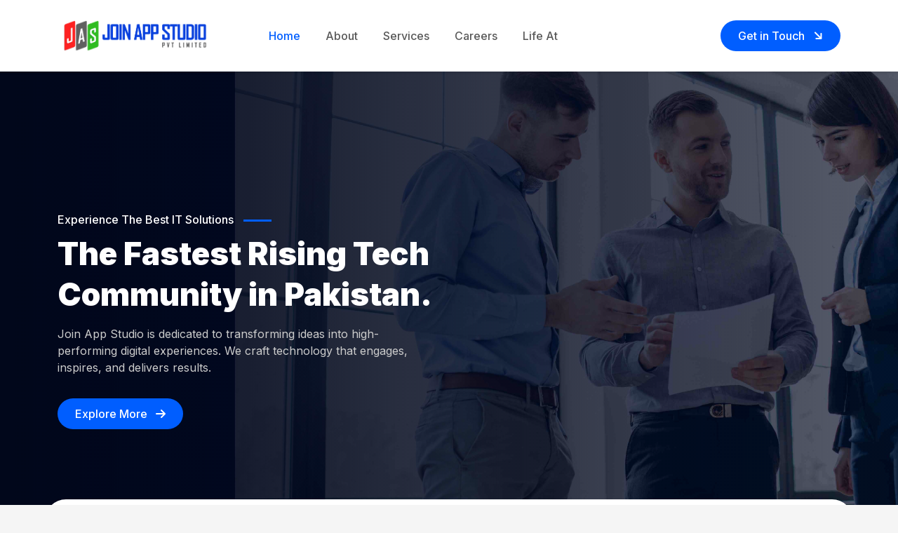

--- FILE ---
content_type: text/html; charset=UTF-8
request_url: https://joinappstudio.com/
body_size: 8927
content:
<!DOCTYPE html>
<html lang="en">
<head>
  <meta charset="UTF-8" />
  <meta name="viewport" content="width=device-width, initial-scale=1.0" />
  <title>Join App Studio</title>
  <link href="https://cdn.jsdelivr.net/npm/bootstrap@5.3.3/dist/css/bootstrap.min.css" rel="stylesheet">
  <link rel="stylesheet" href="https://cdnjs.cloudflare.com/ajax/libs/font-awesome/6.5.0/css/all.min.css">
  <link rel="icon" href="favicon.ico" type="image/x-icon">
  <!-- For modern browsers (PNG) -->
  <link rel="icon" type="image/png" sizes="32x32" href="https://www.joinappstudio.com/assets/logo/logo.png">
  <link rel="icon" type="image/png" sizes="16x16" href="https://www.joinappstudio.com/assets/logo/logo.png">
  <!-- For Apple devices -->
  <link rel="apple-touch-icon" sizes="180x180" href="https://www.joinappstudio.com/assets/logo/logo.png">
  <!-- For Android -->
  <link rel="manifest" href="site.webmanifest">
    <!-- For Android -->
    <link rel="manifest" href="site.webmanifest">
    <link rel="preconnect" href="https://fonts.googleapis.com">
    <link rel="preconnect" href="https://fonts.gstatic.com" crossorigin>
    <link href="https://fonts.googleapis.com/css2?family=Inter:wght@100..900&display=swap" rel="stylesheet">
    <!-- SweetAlert2 CDN -->
<script src="https://cdn.jsdelivr.net/npm/sweetalert2@11"></script>


  <style>
    body {
      font-family: 'Inter', sans-serif;
      margin: 0;
      padding: 0;
      background-color: #f5f5f5;
    }
    .div-after-hero {
      background:#0840DD;
      height:40px;
    }
    .navbar {
      padding: 1rem 0;
      background-color: #ffffff !important;
    }
    .navbar-brand img {
      height: 60px;
    }
    .navbar-nav .nav-link {
      font-weight: 500;
      margin-left: 20px;
    }
    .btn-explore, .btn-contact {
      background-color: #005eff;
      border: none;
      border-radius: 50px;
      padding: 10px 25px;
      color: white;
      font-weight: 500;
    }
    .hero-section {
        background: linear-gradient(to right, rgb(1 7 27), rgb(1 9 32 / 62%)), url(https://www.joinappstudio.com/assets/img/nbg2.jpg) no-repeat center center;
        background-size: cover;
        color: white;
        padding: 19rem 0 10rem;
        position: unset;
    }
    .hero-section h5 {
      font-size: 1rem;
      color: #b0c4ff;
      margin-bottom: 10px;
    }
    .hero-section h1 {
      
      font-size: 2.8rem;
      line-height: 1.3;
    }
    h1 {
      font-weight: 900;
    }
    .small, small {
        font-size: .875em;
        font-weight: 900 !important;
    }
    .hero-section p {
      max-width: 500px;
      color: #ccc;
      margin-top: 15px;
    }
    .mid-section {
      background: white;
      border-radius: 30px 30px 30px 30px;
      padding: 50px;
      width: 90%;
      margin: -100px auto 50px;
      box-shadow: 0 10px 0px rgb(8 64 221);
    }
    .mid-section small {
      color: #555;
      font-weight: 600;
    }
    .mid-section h2 {
      font-weight: 700;
      font-size: 3rem;
    }
    .who-we-are {
      padding: 60px 0;
      background-color: #ffffff;
    }
    .blue-line {
      display: inline-block;
      width: 40px;
      height: 3px;
      background-color: #005eff;
      margin-left: 10px;
      vertical-align: middle;
    }
    .white-line {
      display: inline-block;
      width: 40px;
      height: 3px;
      background-color:rgb(255, 255, 255);
      margin-left: 10px;
      vertical-align: middle;
    }
    .grey-line {
        display: inline-block;
        width: 3px;
        height: 40px;
        margin-top: 1rem;
        background-color: rgb(188, 192, 199);
        vertical-align: middle;
    }
    .who-we-are small {
      color: #555;
      font-weight: 600;
    }
    .who-we-are h2 {
      font-weight: 700;
      font-size: 2rem;
    }
    .who-we-are p {
      color: #666;
      
    }
    .stats span {
      font-size: 3rem;
      color: #005eff;
      font-weight: 700;
      display: block;
    }
    .stats p {
        margin: 15px 0 -4px 5px;
        font-weight: 500;
    }
    .ms-3 {
        margin-left: 14rem !important;
    }
    .rotate-down {
      display: inline-block;
      transform: rotate(765deg);
      transition: transform 0.3s ease;
    }
     .services-section {
      background-color: #f9f9f9;
      padding: 60px 0;
    }
    .service-card {
      background: white;
      border-radius: 15px;
      box-shadow: 0 4px 10px rgba(0, 0, 0, 0.05);
      padding: 30px;
      text-align: center;
      transition: all 0.3s ease-in-out;
    }
    .service-card:hover,
    .service-card:hover p,
    .service-card:hover .service-l {
      transform: translateY(-5px);
      box-shadow: 0 8px 20px rgba(0, 94, 255, 0.2);
      background-color: #005eff;
      color: #fff !important;
    }
    .service-icon {
      font-size: 2rem;
      margin-bottom: 15px;
      color: #005eff;
    }
    .service-card h5 {
      font-weight: 600;
    }
    .service-card p {
      color: #666;
    }
    .highlighted {
      background-color: #005eff;
      color: #fff;
    }
    .highlighted p {
      color: #e0e0e0;
    }
    .service-l {
      color: #4a4a4a;
      text-decoration: none;
    }

    .services-icon-img {
          background: #0848F81A;
          padding: 1rem;
          border-radius: 4rem;
    }
    .service-card:hover .services-icon-img {
          background:rgb(255, 255, 255);
          padding: 1rem;
          border-radius: 4rem;
    }
      .gallery-img {
        width: 100%;
        aspect-ratio: 1 / 1;
        object-fit: cover;
      }
    /* Achievement Section Styles */
    .achievement-section {
      background-color: #0840dd;
      color: white;
      padding: 20px;
      border-radius: 15px;
      display: flex;
      align-items: center;
      justify-content: space-between;
    }
    .achievement-text {
      margin-top: 2rem;
      margin-left: 2rem;
      margin-right: 4rem;
    }
    .achievement-stats {
      flex: 3;
      display: flex;
      justify-content: space-around;
      text-align: center;
    }
    .stat-item {
      font-size: 1.5rem;
    }
    .stat-item span {
      display: block;
      font-size: 0.8rem;
    }
    .achievement-text h2 {
      font-size: 3rem;
      margin: 0;
    }
    .achievement-text p {
      margin: 5px 0 0;
    }
    span .achtext {
          font-size: 3rem;
          font-weight: 700;
    }
    .ach-icon {
      background: white;
      border-radius: 6rem;
      font-size: 4rem;
      color: #0d6efd !important;
      padding: 1rem;
    }



    .stats-section {
      background-color: #005eff;
      color: #fff;
      padding: 60px 0;
    }
    .stat-box {
      
      padding: 30px 20px;
     
    }
    .stat-box i {
      font-size: 30px;
      margin-bottom: 15px;
      color: #fff;
    }
    .stat-number {
      font-size: 2rem;
      font-weight: 700;
    }
    .stat-label {
      font-size: 1rem;
      opacity: 0.8;
    }
    @media (max-width: 767px) {
      .stat-box {
        border: none;
        border-bottom: 1px solid rgba(255, 255, 255, 0.2);
      }
      .stat-box:last-child {
        border-bottom: none;
      }
    }
    .memory-gallery {
      padding: 120px 0;
      background-color: #f5f5f5;
      text-align: center;
    }

    .gallery-header .memory-link {
      color: #005eff;
      text-decoration: none;
      font-weight: 500;
    }

    .gallery-header h2 {
      font-size: 2rem;
      font-weight: 700;
      margin: 10px 0;
    }

    .gallery-tabs {
      margin: 20px 0;
    }

    .gallery-tabs .tab {
      display: inline-block;
      padding: 5px 15px;
      margin: 0 10px;
      text-decoration: none;
      color: #333;
      font-weight: 500;
      cursor: pointer;
    }

    .gallery-tabs .tab.active {
      border-bottom: 2px solid #005eff;
      color: #005eff;
    }

    .gallery-grid {
      display: grid;
      grid-template-columns: repeat(3, 1fr);
      gap: 20px;
      max-width: 900px;
      margin: 0 auto;
    }

    .gallery-item {
      background-color: #d3d3d3;
      height: 220px;
      width: 280px;
      border-radius: 5px;
      overflow: hidden; /* Ensures images don't overflow rounded corners */
      display: none;
    }
    /* Ensure images fill their container while maintaining aspect ratio */
    .gallery-item img.weight-img {
      width: 100%;
      height: 100%;
      object-fit: cover; /* Covers the area, cropping if needed */
      object-position: center; /* Centers the image */
      display: block; /* Removes extra space below images */
    }

    .gallery-item[data-category="photos"],
    .gallery-item[data-category="videos"] {
      display: none;
    }

    .gallery-item.active {
      display: block;
    }

    .contact-section {
      padding: 60px 0;
    }

    .contact-info {
      background: linear-gradient(135deg, #020b1cba, #003087), url(https://www.joinappstudio.com/assets/img/cbg.png) no-repeat center center;
      color: #fff;
      border: none;
      height: 100%;
    }

    .contact-info h5 {
      font-size: 1.1rem;
      font-weight: 600;
      margin-bottom: 10px;
    }

    .contact-info p {
      margin-bottom: 0;
    }

    .social-icons a {
      font-size: 1.2rem;
      transition: color 0.3s;
    }

    .social-icons a:hover {
      color: #ddd;
    }

    .form-group label {
      font-weight: 500;
    }

    .form-control {
      border-radius: 0.5rem;
      border: 1px solid #ced4da;
      padding: 10px;
    }

    .btn-primary {
      background-color: #005eff;
      border: none;
    }

    .btn-primary:hover {
      background-color: #004cc1;
    }

    @media (max-width: 768px) {
      .contact-info {
        margin-bottom: 20px;
      }
    }
    .partners-section {
      padding: 60px 0;
      background-color: #fff;
    }

    .carousel-inner {
      padding: 60px 0;
    }

    .partner-logo {
      max-height: 80px;
      filter: grayscale(100%);
      transition: filter 0.3s ease;
    }

    .partner-logo:hover {
      filter: grayscale(0%);
    }

    .carousel-control-prev,
    .carousel-control-next {
      filter: invert(1);
    }

    @media (max-width: 768px) {
      .col-3 {
        flex: 0 0 50%;
        max-width: 50%;
      }
    }
    /* Mobile & Tablet Responsiveness */
    @media (max-width: 768px) {
      .carousel-inner .col-3 {
        flex: 0 0 50%;
        max-width: 50%;
        margin-bottom: 20px;
      }
    }

    @media (max-width: 576px) {
      .carousel-inner .col-3 {
        flex: 0 0 100%;
        max-width: 100%;
        margin-bottom: 20px;
      }

      .partner-logo {
        max-width: 80%;
        margin: 0 auto;
      }
    }

        .footer {
          background-color: #0b1a52;
          color: white;
          padding: 60px 0 0;
        }

        .footer a {
              color: white;
              text-decoration: none;
              font-size: 14px;
              font-weight: 300;
        }

        .footer a:hover {
          text-decoration: underline;
        }

        .footer .logo img {
          max-width: 180px;
          margin-bottom: 15px;
          height: 60px;
        }

        .footer .learn-more-btn {
          background-color: #005eff;
          color: white;
          border: none;
          padding: 8px 18px;
          font-size: 14px;
          border-radius: 5px;
          margin-top: 10px;
          display: inline-block;
        }

        .footer .learn-more-btn:hover {
          background-color: #0045c7;
        }

        .footer-bottom {
          background-color: #005eff;
          color: white;
          text-align: center;
          padding: 15px 0;
          font-size: 14px;
        }

        .footer .social-icons a {
          margin-right: 10px;
          color: white;
          display: inline-block;
        }

        .footer .social-icons a:hover {
          color: #ddd;
        }
        .custom-list {
          list-style-type: disc;
          padding-left: 20px;
        }

        .custom-list li {
          margin-bottom: 6px;
        }

            /* Tablets (768px and below) */
        @media (max-width: 768px) {
          .mid-section h2 {
            font-size: 1.25rem; /* 20px */
          }
          .grey-line {
              display: inline-block;
              width: 3px;
              height: 6rem;
              margin-top: 1rem;
              background-color: rgb(188, 192, 199);
              vertical-align: middle;
          }
          .stats p {
               margin:0;
                font-weight: 500;
                font-size: 0.8rem;
          }
          .border-bottom {
            border: none !important;
          }
          .border-end {
            border: none !important;
          }
          .formmt {
            margin-top:2rem;
          }
        }

        /* Mobile (480px and below) */
        @media (max-width: 480px) {
          .mid-section h2 {
            font-size: 1.5rem; /* 16px */
          }
          .grey-line {
              display: inline-block;
              width: 3px;
              height: 6rem;
              margin-top: 1rem;
              background-color: rgb(188, 192, 199);
              vertical-align: middle;
          }
          .stats p {
               margin:0;
                font-weight: 500;
                font-size: 0.8rem;
          }
          .border-bottom {
            border: none !important;
          }
          .border-end {
            border: none !important;
          }
          .formmt {
            margin-top:2rem;
          }
        }

        @media (max-width: 767px) {
            .stat-box:last-child {
                border-bottom: none;
                text-align: center;
            }
        }
    .nav-link:focus, .nav-link:hover {
        color: rgb(0 94 255) !important;
    }
    .navbar-nav .nav-link.active, .navbar-nav .nav-link.show {
        color: rgb(0 94 255) !important;
    }

     .popup {
            display: none;
            position: fixed;
            top: 50%;
            left: 50%;
            transform: translate(-50%, -50%);
            background: rgba(0, 0, 0, 0.8);
            padding: 20px;
            border-radius: 10px;
            z-index: 1050;
        }

        .popup img {
            max-width: 80vw;
            max-height: 80vh;
            object-fit: contain;
            margin: 1rem;
        }

        .popup.show {
            display: block;
        }

        .close-btn {
            position: absolute;
            top: 10px;
            right: 10px;
            color: white;
            font-size: 24px;
            cursor: pointer;
        }
        .form-control {
            border-radius: 0.5rem;
            border: 1px solid #ced4da;
            padding: 10px;
            background: #e9e9e9;
        }
            .hero-section-about {
        background: linear-gradient(to right, rgb(1 7 27), rgb(1 9 32 / 62%)), url(https://www.joinappstudio.com/assets/img/bg2.jpg) no-repeat center center;
        background-size: cover;
        color: white;
        padding: 13rem 0 7rem;
        position: unset;
        text-align: center;
    }
    .rounded {
        border-radius: 3rem !important;
    }
    .btn:hover {
    color: #FFF !important;
    background-color: #005effc7 !important;
    border-color: var(--bs-btn-hover-border-color) !important;
}
.bg-icons {
    font-weight: 400;
    background: #1269ff;
    padding: 0.5rem;
    border-radius: 1rem;
}
.weight-img{
    width:280px !important;
}

.img-float {
     float: right; 
    width: 40%;
    margin-top: 2rem;
}
/* Responsive adjustments */
    @media (max-width: 767.98px) {
      .gallery-header h1 {
        font-size: 1.8rem;
      }

      .gallery-tabs .tab {
        padding: 8px 15px;
        font-size: 0.9rem;
        margin: 2px;
      }

      .gallery-grid {
        grid-template-columns: 1fr;
      }

      .gallery-item {
        height: 350px;
      }
      .weight-img{
                   width: 350px !important;
                   height: 350px;
        }
        .img-float {
             float: right; 
            width: 65%;
            margin-top: 2rem;
        }
    }

    @media (min-width: 768px) and (max-width: 991.98px) {
      .gallery-grid {
        grid-template-columns: repeat(2, 1fr);
      }

      .gallery-item {
        height: 35;
      }
      .weight-img{
                   width: 350px !important;
                   height: 350px;
        }
        .img-float {
             float: right; 
            width: 65%;
            margin-top: 2rem;
        }
    }

    @media (min-width: 992px) {
      .gallery-grid {
        grid-template-columns: repeat(3, 1fr);
      }

      .gallery-item {
            height: 282px;
            background: none;
        }
    }
  </style>
</head>
<body>
 
         <!-- Navbar -->
  <nav class="navbar navbar-expand-lg navbar-light fixed-top shadow-sm">
    <div class="container">
      <a class="navbar-brand" href="https://www.joinappstudio.com/">
        <img src="https://www.joinappstudio.com/assets/logo/logonew.png" alt="Logo">
      </a>
      <button class="navbar-toggler" type="button" data-bs-toggle="collapse" data-bs-target="#navbarNav">
        <span class="navbar-toggler-icon"></span>
      </button>
      <div class="collapse navbar-collapse" id="navbarNav">
        <ul class="navbar-nav ms-auto align-items-center">
        <li class="nav-item">
                <a class="nav-link active" href="https://www.joinappstudio.com/">Home</a>
            </li>
            <li class="nav-item">
                <a class="nav-link " href="https://www.joinappstudio.com/Front/about">About</a>
            </li>
            <li class="nav-item">
                <a class="nav-link " href="https://www.joinappstudio.com/Front/services">Services</a>
            </li>
            <li class="nav-item">
                <a class="nav-link " href="https://www.joinappstudio.com/Front/career">Careers</a>
            </li>
            <li class="nav-item">
                <a class="nav-link " href="https://www.joinappstudio.com/Front/life">Life At</a>
            </li>
            <li class="nav-item ms-3">
                <a class="btn btn-contact " href="https://www.joinappstudio.com/Front/contact">Get in Touch <i class="fas fa-arrow-right rotate-down ms-2"></i></a>
            </li>
        </ul>
      </div>
    </div>
  </nav>
  
  <!-- Hero Section -->
  <section class="hero-section text-white">
    <div class="container">
      <h5 class="text-white">Experience The Best IT Solutions <span class="blue-line" style="display:inline-block; vertical-align:middle;"></span></h5>
      <h1>The Fastest Rising Tech<br> Community in Pakistan.</h1>
      <p>Join App Studio is dedicated to transforming ideas into high-performing digital experiences. We craft technology that engages, inspires, and delivers results.</p>
      <a href="https://www.joinappstudio.com/Front/about" class="btn btn-explore mt-3">Explore More <i class="fas fa-arrow-right ms-2"></i></a>
    </div>
  </section>
  <section class="div-after-hero">
  </section>

  <!-- Mid Section -->
  <section class="mid-section">
     <div class="row">
        <div class="col-md-6">
          <small>Grow with Tech <span class="blue-line" style="display:inline-block; vertical-align:middle;"></span></small>
          <h2>Growing together <br> through technology</h2>
        </div>
        <div class="col-md-6">
          <img src="https://www.joinappstudio.com/assets/img/grow.jpg" class="img-float">
        </div>
      </div>
    </div>
  </section>

  <!-- Who We Are -->
  <section class="who-we-are">
    <div class="container">
      <div class="row align-items-center">
        <div class="col-md-6">
          
          <small class=" fw-semibold">Who we are <span class="blue-line" style="display:inline-block; vertical-align:middle;"></span></small>
          <h1 class="fw-bold">We are more than just a company</h1>
          <p class="text-muted mt-3">Our mission is to contribute in growth of Pakistani and provide youth with IT opportunities available across the globe and produce high quality apps and games which fulfills explicit and implicit needs of the end users.
            <br><br>Our goal is to capture the largest share of that diverse and ever-changing market through Mobile Applications, Games,  and iOS applications.

          </p>
          <div class="d-flex mt-4 mb-2 stats">
            <div class="row">
              <div class="col-lg-3"><span>9+</span></div>
              <div class="col-lg-9"><p>Years of experience<br>in software development</p></div>
            </div>
            <div class="grey-line"></div>
            <div class="row ms-5">
              <div class="col-lg-3"><span>50</span></div>
              <div class="col-lg-9"><p>Winning awards as one of<br>the top world company</p></div>
            </div>
          </div>
        </div>
        <div class="col-md-6">
          <img src="https://www.joinappstudio.com/assets/img/nbg1.jpg" alt="Team" class="img-fluid rounded">
        </div>
      </div>
    </div>
  </section>



  <!-- Services Section -->
  <section class="services-section">
    <div class="container">
      <div class="text-center mb-5">
        <small class=" fw-semibold">Our Services <span class="blue-line" style="display:inline-block; vertical-align:middle;"></span></small>
        <h1 class="fw-bold">How can we help you?</h1>
      </div>
      <div class="row g-4">
        <div class="col-md-3 col-sm-6">
          <div class="service-card">
            <div class="service-icon"><img src="https://www.joinappstudio.com/assets/icon/android.svg" class="services-icon-img"></div>
            <h5>App Development</h5>
            <p>At JoinApp Studio, we specialize in building high-performance mobile applications that bring your ideas to life—right in the palm of your users’ hands.</p>
            <a href="https://www.joinappstudio.com/Front/services" class="fw-bold service-l" >Learn More →</a>
          </div>
        </div>
        <div class="col-md-3 col-sm-6">
          <div class="service-card ">
            <div class="service-icon"><img src="https://www.joinappstudio.com/assets/icon/Group40.svg" class="services-icon-img"></div>
            <h5>iOS Development</h5>
            <p>We specialize in transforming ideas into fully functional mobile applications. With a passion for innovation, a creative mindset, and proven experience in product development</p>
            <a href="https://www.joinappstudio.com/Front/services" class="service-l fw-bold">Learn More →</a>
          </div>
        </div>
        <div class="col-md-3 col-sm-6">
          <div class="service-card">
            <div class="service-icon"><img src="https://www.joinappstudio.com/assets/icon/Group41.svg" class="services-icon-img"></div>
            <h5>Web Development</h5>
            <p>At JoinApp Studio, we go beyond writing code, we build meaningful digital experiences. Our expertise in website development transforms ideas into powerful</p>
            <a href="https://www.joinappstudio.com/Front/services" class="service-l fw-bold">Learn More →</a>
          </div>
        </div>
        <div class="col-md-3 col-sm-6">
          <div class="service-card">
            <div class="service-icon"><img src="https://www.joinappstudio.com/assets/icon/Group42.svg" class="services-icon-img"></div>
            <h5>Game Development</h5>
            <p>At JoinApp Studio, we specialize in developing high-quality 3D games for iOS and Android platforms, delivering immersive and interactive experiences</p>
            <a href="https://www.joinappstudio.com/Front/services" class="service-l fw-bold">Learn More →</a>
          </div>
        </div>
        <div class="col-md-3 col-sm-6">
          <div class="service-card">
            <div class="service-icon"><img src="https://www.joinappstudio.com/assets/icon/Group46.svg" class="services-icon-img"></div>
            <h5>UI / UX Design</h5>
            <p>At Joinapp Studio, we design experiences that make technology feel effortless. Our UI/UX team focuses on creating clean, user-friendly interfaces that</p>
            <a href="https://www.joinappstudio.com/Front/services" class="service-l fw-bold">Learn More →</a>
          </div>
        </div>
        <div class="col-md-3 col-sm-6">
          <div class="service-card">
            <div class="service-icon"><img src="https://www.joinappstudio.com/assets/icon/Group43.svg" class="services-icon-img"></div>
            <h5>Graphic Design</h5>
            <p> At Joinapp Studio, we believe that strong visuals are at the heart of every great brand. Our graphic design services focus on creating compelling, , high-quality designs </p>
            <a href="https://www.joinappstudio.com/Front/services" class="service-l fw-bold">Learn More →</a>
          </div>
        </div>
        <div class="col-md-3 col-sm-6">
          <div class="service-card">
            <div class="service-icon"><img src="https://www.joinappstudio.com/assets/icon/Group44.svg" class="services-icon-img"></div>
            <h5>ASO & SEO</h5>
            <p>Getting your app noticed in a crowded marketplace takes more than just great development — it needs smart optimization. At JoinApp Studio, our ASO </p>
            <a href="https://www.joinappstudio.com/Front/services" class="service-l fw-bold">Learn More →</a>
          </div>
        </div>
        <div class="col-md-3 col-sm-6">
          <div class="service-card">
            <div class="service-icon"><img src="https://www.joinappstudio.com/assets/icon/Group45.svg" class="services-icon-img"></div>
            <h5>Digital Marketing</h5>
            <p>In an increasingly digital world, a strong online presence is critical to business success. At Join  App Studio, we deliver comprehensive digital marketing <br></p>
            <a href="https://www.joinappstudio.com/Front/services" class="service-l fw-bold">Learn More →</a>
          </div>
        </div>
      </div>
    </div>
  </section>

  <!-- Achievement Section -->
  <section style="margin-top: 4rem;">
    <div class="container achievement-section ">
      <div class="row">
        <div class="col-lg-6">
          <div class="achievement-text">
            <small class=" fw-semibold">Our Achievement <span class="white-line" style="display:inline-block; vertical-align:middle;"></span></small>
            <h1 >Driven by Passion, <br> Performance.</h1>
            <p>Elevate your potential and illuminate success by transforming bold ideas into powerful, results-driven IT achievements.</p>
          </div>
        </div>
        <div class="col-lg-6">     
          <div class="row g-0">
            <div class="col-md-6 col-12">
              <div class="stat-box border-end border-bottom">
                <div class="row g-0">
                  <div class="col-md-4 col-12">
                    <i class="fas fa-download ach-icon"></i>
                  </div>
                  <div class="col-md-8 col-12">
                    <div class="stat-number">100M+</div>
                    <div class="stat-label">Downloads</div>
                  </div>
                </div>
              </div>
            </div>
            <div class="col-md-6 col-12">
              <div class="stat-box border-bottom">
                <div class="row g-0">
                  <div class="col-md-4 col-12">
                    <i class="fas fa-user-friends ach-icon"></i>
                  </div>
                  <div class="col-md-8 col-12">
                    <div class="stat-number">200M+</div>
                    <div class="stat-label">Active Users</div>
                  </div>
                </div>
              </div>
            </div>
            <div class="col-md-6 col-12">
              <div class="stat-box border-end">
                <div class="row g-0">
                  <div class="col-md-4 col-12">
                    <i class="fas fa-file-alt ach-icon"></i>
                  </div>
                  <div class="col-md-8 col-12">
                    <div class="stat-number">300+</div>
                    <div class="stat-label">Projects Completed</div>
                  </div>
                </div>
              </div>
            </div>
            <div class="col-md-6 col-12">
              <div class="stat-box">
                <div class="row g-0">
                  <div class="col-md-4 col-12">
                    <i class="fas fa-users ach-icon"></i>
                  </div>
                  <div class="col-md-8 col-12">
                    <div class="stat-number">100+</div>
                    <div class="stat-label">Strong Team</div>
                  </div>
                </div>
              </div>
            </div>
          </div>
        </div>
      </div>

    </div>
  </section>
<link rel="stylesheet" href="https://cdn.jsdelivr.net/npm/bootstrap-icons@1.11.3/font/bootstrap-icons.css">
  <!-- Memory Gallery Section -->
  <section class="memory-gallery">
    <div class="container">
      <div class="gallery-header">
        <small class=" fw-semibold">Our Memory <span class="blue-line" style="display:inline-block; vertical-align:middle;"></span></small>
        <h1 class="fw-bold">Join App Studio, Capture Memories</h1>
      </div>
      <div class="gallery-tabs" id="galleryTabs" style="background: #FFF;
    border-radius: 2rem;
    padding: 0.5rem;">
        <!--<a class="tab active" data-tab="all">All</a>-->
        <a class="tab active" data-tab="Activities"><i class="bi bi-calendar-event me-1"></i> Activities</a>
        <a class="tab " data-tab="photos"><i class="bi bi-calendar-event me-1"></i> Events</a>
        <a class="tab" data-tab="Celebrations"><i class="bi bi-trophy me-1"></i> Celebrations</a>
        <a class="tab" data-tab="Googlemeetup"><i class="bi bi-camera-video me-1"></i> Google meetup</a>
        
      </div>
      <div class="gallery-grid">
      <div class="gallery-item" data-category="Activities"><img src="https://www.joinappstudio.com/assets/joinappstudio/q1.jpg" class="weight-img" alt="Activity image"></div>
        <div class="gallery-item" data-category="Activities"><img src="https://www.joinappstudio.com/assets/joinappstudio/q8.jpg" class="weight-img" alt="Activity image"></div>
        <div class="gallery-item" data-category="Activities"><img src="https://www.joinappstudio.com/assets/joinappstudio/q3.jpg" class="weight-img" alt="Activity image"></div>
        <div class="gallery-item" data-category="Activities"><img src="https://www.joinappstudio.com/assets/joinappstudio/q7.jpg" class="weight-img" alt="Activity image"></div>
        <div class="gallery-item" data-category="Activities"><img src="https://www.joinappstudio.com/assets/joinappstudio/q5.jpg" class="weight-img" alt="Activity image"></div>
        <div class="gallery-item" data-category="Activities"><img src="https://www.joinappstudio.com/assets/joinappstudio/q6.jpg" class="weight-img" alt="Activity image"></div>
        <div class="gallery-item" data-category="Celebrations"><img src="https://www.joinappstudio.com/assets/joinappstudio/j3.jpg" class="weight-img" alt="Celebration image"></div>
        <div class="gallery-item" data-category="Celebrations"><img src="https://www.joinappstudio.com/assets/joinappstudio/j1.jpg" class="weight-img" alt="Celebration image"></div>
        <div class="gallery-item" data-category="photos"><img src="https://www.joinappstudio.com/assets/joinappstudio/q13.jpg" class="weight-img" alt="Event image"></div>
        <div class="gallery-item" data-category="photos"><img src="https://www.joinappstudio.com/assets/joinappstudio/q14.jpg" class="weight-img" alt="Event image"></div>
        <div class="gallery-item" data-category="photos"><img src="https://www.joinappstudio.com/assets/joinappstudio/q15.jpg" class="weight-img" alt="Event image"></div>
        <div class="gallery-item" data-category="Googlemeetup"><img src="https://www.joinappstudio.com/assets/joinappstudio/1jas.png" class="weight-img" alt="Event image"></div>
        <div class="gallery-item" data-category="Googlemeetup"><img src="https://www.joinappstudio.com/assets/joinappstudio/2-jas.png" class="weight-img" alt="Event image"></div>
      </div>

      <div class="popup" id="imagePopup">
        <span class="close-btn" onclick="closePopup()">&times;</span>
        <img id="popupImage" src="">
      </div>

      <script>
          const galleryItems = document.querySelectorAll('.gallery-item');
          const popup = document.getElementById('imagePopup');
          const popupImage = document.getElementById('popupImage');

          galleryItems.forEach(item => {
              item.addEventListener('click', () => {
                  const imgSrc = item.querySelector('img').src;
                  popupImage.src = imgSrc;
                  popup.classList.add('show');
              });
          });

          function closePopup() {
              popup.classList.remove('show');
          }

          // Close popup when clicking outside the image
          popup.addEventListener('click', (e) => {
              if (e.target === popup) {
                  closePopup();
              }
          });

          // Close popup with Escape key
          document.addEventListener('keydown', (e) => {
              if (e.key === 'Escape') {
                  closePopup();
              }
          });
      </script>
    </div>
  </section>
  <!-- About MD Section -->
  <section class="about-md py-5 bg-light">
    <div class="container">
      <div class="row align-items-center">
        <div class="col-md-6">
          <small class=" fw-semibold">Message from Our MD <span class="blue-line" style="display:inline-block; vertical-align:middle;"></span></small>
          <h1 class="fw-bold mb-4">Muhammad Arif Jameel</h1>
          <p class="text-muted">
            "At Join App Studio, our vision is to become one of the leading software solutions companies not just by scale, but by the impact we create through innovation, quality, and dedication.<br>
From mobile apps and game development to web solutions, we take pride in delivering products that are not only technically sound but also user-focused and market-ready. We believe in building long-term relationships with our clients by understanding their needs and exceeding their expectations.<br>
What truly sets us apart is our team a passionate group of skilled developers, designers, and marketers who bring creativity, expertise, and energy to every project. Their commitment is the foundation of our success, and the reason we’re recognized and trusted across the globe.<br>
At Join App Studio, we don’t just build software  we craft solutions that drive growth and bring ideas to life. We remain committed to continuous improvement, innovation, and delivering value at every step.
"
          </p>
          <p class="signature mt-4">
            <img src="https://www.joinappstudio.com/assets/logo/MD.png" alt="Signature" class="signature-img">
            <br>
            <small>Managing Director</small>
          </p>
        </div>
        <div class="col-md-6 text-center">
          <img src="https://www.joinappstudio.com/assets/img/Gemini_Generated_Image_s18xwcs18xwcs18x.webp" alt="Muhammad Arif Jameel" class="img-fluid rounded">
        </div>
      </div>
    </div>
  </section>

  <!-- Contact Section -->
  <section class="contact-section bg-white">
    <div class="container">
       
      <div class="row">
        <div class="col-md-12 text-center mb-5">
          <small class=" fw-semibold text-center">Contact US <span class="blue-line" style="display:inline-block; vertical-align:middle;"></span></small>
          <h1 class="fw-bold mt-1">Get in Touch with Us</h1>
        </div>
        <div class="col-md-4">
         
          <div class="contact-info card p-5 bg-primary text-white rounded-4">
            <div class="mb-4" style="line-height: 1.7rem;">
              <h5>Address</h5>
              <p><i class="fas fa-map-marker-alt me-2 text-white"></i> Serene Plaza, Building No. C 6, 7, 2nd Floor, Sector F, DHA Phase 1, Islamabad, Pakistan.</p>
            </div>
            <div class="mb-4" style="line-height: 1.7rem;">
              <h5>Contact</h5>
              <p><i class="fab fa-whatsapp me-2 text-white"></i> +92 300 5005086<br><i class="fa fa-envelope me-2 text-white"></i> info@joinappstudio.com</p>
            </div>
            <div class="mb-4" style="line-height: 1.7rem;">
              <h5>Open Time</h5>
              <p>Monday - Friday: 9:00 am - 6:00 pm</p>
            </div>
            <div>
              <h5>Follow Us</h5>
              <div class="social-icons">
                <a href="https://www.facebook.com/joinappstudio/" class="text-white me-3"><i class="fab fa-facebook bg-icons"></i></a>
                <a href="https://www.linkedin.com/company/join-app-studio" class="text-white me-3"><i class="fab fa-linkedin-in bg-icons"></i></a>
                <a href="https://www.instagram.com/joinapp_studio/" class="text-white me-3"><i class="fab fa-twitter bg-icons"></i></a>
                <a href="https://x.com/joinappstudio" class="text-white"><i class="fab fa-instagram bg-icons"></i></a>
              </div>
            </div>
          </div>
        </div>
        <div class="col-md-8 mt-3">
          <form id="contactForm" action="https://www.joinappstudio.com/careers/submit" method="post" novalidate>
            <div class="row g-3">
              <div class="col-md-6">
                <div class="form-group">
                  <label for="name" class="form-label">Your Name *</label>
                  <input type="text" class="form-control" id="name" name="name" placeholder="Ex. Jhon Doe" required>
                </div>
              </div>
              <div class="col-md-6">
                <div class="form-group">
                  <label for="email" class="form-label">Email *</label>
                  <input type="email" class="form-control" id="email" name="email" placeholder="example@gmail.com" required>
                </div>
              </div>
              <div class="col-md-6">
                <div class="form-group">
                  <label for="phone" class="form-label">Phone *</label>
                  <input type="tel" class="form-control" id="phone" name="phone" placeholder="Enter Phone Number" required>
                </div>
              </div>
              <div class="col-md-6">
                <div class="form-group">
                  <label for="subject" class="form-label">Subject *</label>
                  <input type="text" class="form-control" id="subject" name="subject" placeholder="Enter subject" required>
                </div>
              </div>
              <div class="col-12">
                <div class="form-group">
                  <label for="message" class="form-label">Your Message *</label>
                  <textarea class="form-control" id="message" rows="5" name="message" placeholder="Enter here..." required></textarea>
                </div>
              </div>
              <div class="col-12">
                <button type="submit" class="btn btn-primary rounded-pill px-4 py-2">Send Message</button>
              </div>
            </div>
          </form>
        </div>
      </div>
    </div>
  </section>

  <!-- Partners Section -->
  <section class="partners-section py-5 bg-white">
    <div class="container">
      <div class="text-center">
        <small class=" fw-semibold">Our Partner <span class="blue-line" style="display:inline-block; vertical-align:middle;"></span></small>
        <h1 class=" fw-bold mt-1">Our Partners in Success</h1>
      </div>
      <div id="partnerCarousel" class="carousel slide" data-bs-ride="carousel">
        <div class="carousel-inner">
          <div class="carousel-item active">
            <div class="row justify-content-center">
              <div class="col-3 text-center">
                <img src="assets/partner/Bitech.png" alt="JAS Technologies" class="img-fluid partner-logo">
              </div>
              <div class="col-3 text-center">
                <img src="assets/partner/Summ.png" alt="SUMM" class="img-fluid partner-logo">
              </div>
              <div class="col-3 text-center">
                <img src="assets/partner/JAS-Technologies.png" alt="BiTech" class="img-fluid partner-logo">
              </div>
              
            </div>
          </div>
          <div class="carousel-item">
            <div class="row justify-content-center">
              <div class="col-3 text-center">
                <img src="assets/partner/Isolve.png" alt="JAS Technologies" class="img-fluid partner-logo">
              </div>
              <div class="col-3 text-center">
                <img src="assets/partner/Metex-Labz.png" alt="SUMM" class="img-fluid partner-logo">
              </div>
              <div class="col-3 text-center">
                <img src="assets/partner/QUANTUM-AI-LABS.png" alt="BiTech" class="img-fluid partner-logo">
              </div>
             
            </div>
          </div>
          <div class="carousel-item">
            <div class="row justify-content-center">
              <div class="col-3 text-center">
                <img src="assets/partner/Gamex-Global.png" alt="iSolve" class="img-fluid partner-logo">
              </div>
               <div class="col-3 text-center">
                <img src="assets/partner/RCS.png" alt="iSolve" class="img-fluid partner-logo">
              </div>
               <div class="col-3 text-center">
                <img src="assets/partner/bitech-logo-international.png" alt="iSolve" class="img-fluid partner-logo">
              </div>
            </div>
          </div>
        </div>
        <button class="carousel-control-prev" type="button" data-bs-target="#partnerCarousel" data-bs-slide="prev">
          <span class="carousel-control-prev-icon" aria-hidden="true"></span>
          <span class="visually-hidden">Previous</span>
        </button>
        <button class="carousel-control-next" type="button" data-bs-target="#partnerCarousel" data-bs-slide="next">
          <span class="carousel-control-next-icon" aria-hidden="true"></span>
          <span class="visually-hidden">Next</span>
        </button>
      </div>
    </div>
  </section>
<!-- FOOTER -->
<footer class="footer">
  <div class="container">
    <div class="row gy-4">
      <!-- Logo and Description -->
      <div class="col-md-3">
        <div class="logo">
          <img src="https://www.joinappstudio.com/assets/logo/footerlogo.png" alt="Join App Studio" />
        </div>
        <p style="    font-weight: 300;">Join App Studio is dedicated to transforming ideas into high-performing digital experiences. We craft technology that engages, inspires, and delivers results.</p>
        <a href="https://www.joinappstudio.com/Front/about" class="learn-more-btn">Learn More</a>
      </div>

      <!-- Useful Links -->
      <div class="col-md-2">
        <h6 class="fw-bold mb-3">Useful Links</h6>
        <ul class="list-unstyled custom-list">
          <li><a href="https://www.joinappstudio.com/">Home</a></li>
          <li><a href="https://www.joinappstudio.com/Front/about">About Us</a></li>
          <li><a href="https://www.joinappstudio.com/Front/services">Services</a></li>
          <li><a href="https://www.joinappstudio.com/Front/career">Careers</a></li>
          <li><a href="https://www.joinappstudio.com/Front/life">Life At</a></li>
        </ul>
      </div>

      <!-- Our Services -->
      <div class="col-md-3">
        <h6 class="fw-bold mb-3">Our Services</h6>
        <ul class="list-unstyled custom-list">
          <li><a href="https://www.joinappstudio.com/Front/services">App Development</a></li>
          <li><a href="https://www.joinappstudio.com/Front/services">iOS Development</a></li>
          <li><a href="https://www.joinappstudio.com/Front/services">Web Development</a></li>
          <li><a href="https://www.joinappstudio.com/Front/services">Game Development</a></li>
          <li><a href="https://www.joinappstudio.com/Front/services">UI/UX Design</a></li>
          <li><a href="https://www.joinappstudio.com/Front/services">Graphic Design</a></li>
          <li><a href="https://www.joinappstudio.com/Front/services">ASO & SEO</a></li>
          <li><a href="https://www.joinappstudio.com/Front/services">Digital Marketing</a></li>
        </ul>
      </div>

      <!-- Contact Info -->
      <div class="col-md-4">
        <h6 class="fw-bold mb-3">Contact Us</h6>
        <p class="mb-1" style="    font-weight: 300;"><i class="fas fa-map-marker-alt me-2 text-white"></i> Serene Plaza, Building No. C 6, 7,<br> 2nd Floor,Sector F, DHA Phase 1,<br> Islamabad, Pakistan.</p>
        <p class="mb-1" style="    font-weight: 300;"><i class="fab fa-whatsapp me-2 text-white"></i> +92 300 5005086</p>
        <p class="mb-3" style="    font-weight: 300;"><i class="fa fa-envelope me-2 text-white"></i> info@joinappstudio.com</p>
        <div class="social-icons">
          <a href="https://www.facebook.com/joinappstudio/"><i class="fab fa-facebook"></i></a>
          <a href="https://www.linkedin.com/company/join-app-studio"><i class="fab fa-linkedin-in"></i></a>
          <a href="https://www.instagram.com/joinapp_studio/"><i class="fab fa-instagram"></i></a>
          <a href="https://x.com/joinappstudio"><i class="fab fa-x-twitter"></i></a>
        </div>
      </div>
    </div>
  </div>

  <!-- Bottom Footer -->
  <div class="footer-bottom">
    © 2025 Join App Studio. All rights reserved.
  </div>
</footer>











  <script src="https://cdn.jsdelivr.net/npm/bootstrap@5.3.3/dist/js/bootstrap.bundle.min.js"></script>
 <script>
document.addEventListener('DOMContentLoaded', () => {
  const tabs = document.querySelectorAll('#galleryTabs .tab');
  const items = document.querySelectorAll('.gallery-item');

  // Function to filter items based on active tab
  const filterItems = (activeTabCategory) => {
    items.forEach(item => {
      const itemCategory = item.getAttribute('data-category');
      if (itemCategory === activeTabCategory) {
        item.style.display = 'block';
      } else {
        item.style.display = 'none';
      }
    });
  };

  // Add click event listener to each tab
  tabs.forEach(tab => {
    tab.addEventListener('click', (e) => {
      e.preventDefault();

      // Set active tab
      tabs.forEach(t => t.classList.remove('active'));
      tab.classList.add('active');

      // Filter items
      const selectedCategory = tab.getAttribute('data-tab');
      filterItems(selectedCategory);
    });
  });

  // Initialize on page load
  const initialActiveTab = document.querySelector('#galleryTabs .tab.active');
  if (initialActiveTab) {
    filterItems(initialActiveTab.getAttribute('data-tab'));
  } else if (tabs.length) {
    tabs[0].classList.add('active');
    filterItems(tabs[0].getAttribute('data-tab'));
  }
});


</script>
</body>
<script>'undefined'=== typeof _trfq || (window._trfq = []);'undefined'=== typeof _trfd && (window._trfd=[]),_trfd.push({'tccl.baseHost':'secureserver.net'},{'ap':'cpbh-mt'},{'server':'p3plmcpnl486978'},{'dcenter':'p3'},{'cp_id':'10194810'},{'cp_cl':'8'}) // Monitoring performance to make your website faster. If you want to opt-out, please contact web hosting support.</script><script src='https://img1.wsimg.com/traffic-assets/js/tccl.min.js'></script></html>


--- FILE ---
content_type: image/svg+xml
request_url: https://www.joinappstudio.com/assets/icon/Group44.svg
body_size: 652
content:
<svg width="32" height="32" viewBox="0 0 32 32" fill="none" xmlns="http://www.w3.org/2000/svg">
<g clip-path="url(#clip0_8_311)">
<path d="M4.75 15C5.50635 15 6.19092 14.6965 6.69678 14.2092L9.47192 15.5967C9.45801 15.7097 9.4375 15.8208 9.4375 15.9375C9.4375 17.4883 10.6992 18.75 12.25 18.75C13.8008 18.75 15.0625 17.4883 15.0625 15.9375C15.0625 15.5046 14.9561 15.0994 14.7805 14.7327L18.5452 10.968C18.9119 11.1436 19.3171 11.25 19.75 11.25C21.3008 11.25 22.5625 9.98828 22.5625 8.4375C22.5625 8.14551 22.5051 7.86938 22.4221 7.60449L25.6931 5.15186C26.1394 5.44995 26.6743 5.625 27.25 5.625C28.8008 5.625 30.0625 4.36328 30.0625 2.8125C30.0625 1.26172 28.8008 0 27.25 0C25.6992 0 24.4375 1.26172 24.4375 2.8125C24.4375 3.10449 24.4949 3.38062 24.5779 3.64551L21.3069 6.09814C20.8606 5.80005 20.3257 5.625 19.75 5.625C18.1992 5.625 16.9375 6.88672 16.9375 8.4375C16.9375 8.87036 17.0439 9.27563 17.2195 9.64233L13.4548 13.407C13.0881 13.2314 12.6829 13.125 12.25 13.125C11.4937 13.125 10.8091 13.4285 10.3032 13.9158L7.52808 12.5283C7.54199 12.4153 7.5625 12.3042 7.5625 12.1875C7.5625 10.6367 6.30078 9.375 4.75 9.375C3.19922 9.375 1.9375 10.6367 1.9375 12.1875C1.9375 13.7383 3.19922 15 4.75 15Z" fill="#0848F8"/>
<path d="M31.0625 30.125H30.0625V10.3125C30.0625 9.79443 29.6431 9.375 29.125 9.375H25.375C24.8569 9.375 24.4375 9.79443 24.4375 10.3125V30.125H22.5625V15.9375C22.5625 15.4194 22.1431 15 21.625 15H17.875C17.3569 15 16.9375 15.4194 16.9375 15.9375V30.125H15.0625V23.4375C15.0625 22.9194 14.6431 22.5 14.125 22.5H10.375C9.85693 22.5 9.4375 22.9194 9.4375 23.4375V30.125H7.5625V19.6875C7.5625 19.1694 7.14307 18.75 6.625 18.75H2.875C2.35693 18.75 1.9375 19.1694 1.9375 19.6875V30.125H0.9375C0.419434 30.125 0 30.5444 0 31.0625C0 31.5806 0.419434 32 0.9375 32H31.0625C31.5806 32 32 31.5806 32 31.0625C32 30.5444 31.5806 30.125 31.0625 30.125Z" fill="#0848F8"/>
</g>
<defs>
<clipPath id="clip0_8_311">
<rect width="32" height="32" fill="white"/>
</clipPath>
</defs>
</svg>


--- FILE ---
content_type: image/svg+xml
request_url: https://www.joinappstudio.com/assets/icon/android.svg
body_size: 296
content:
<svg width="32" height="32" viewBox="0 0 32 32" fill="none" xmlns="http://www.w3.org/2000/svg">
<g clip-path="url(#clip0_8_239)">
<path d="M22.1238 4.3425L25.2414 1.2249L24.0167 0.00012207L20.5947 3.42204C19.1993 2.73172 17.6553 2.30861 16 2.30861C14.3446 2.30861 12.8007 2.73172 11.4052 3.42204L7.98325 0.00012207L6.75848 1.2249L9.87608 4.3425C7.30037 6.22789 5.60796 9.25642 5.60796 12.7007V14.1852H26.392V12.7007C26.3919 9.25642 24.6995 6.22789 22.1238 4.3425ZM11.5462 11.2161C10.7223 11.2161 10.0617 10.548 10.0617 9.73151C10.0617 8.91502 10.7223 8.24696 11.5462 8.24696C12.3702 8.24696 13.0308 8.91502 13.0308 9.73151C13.0308 10.548 12.3702 11.2161 11.5462 11.2161ZM20.4537 11.2161C19.6297 11.2161 18.9691 10.548 18.9691 9.73151C18.9691 8.91502 19.6297 8.24696 20.4537 8.24696C21.2776 8.24696 21.9382 8.91502 21.9382 9.73151C21.9382 10.548 21.2776 11.2161 20.4537 11.2161Z" fill="#0848F8"/>
<path d="M5.608 21.6082C5.608 27.3461 10.2621 32.0002 16 32.0002C21.7379 32.0002 26.392 27.3461 26.392 21.6082V15.6699H5.608V21.6082Z" fill="#0848F8"/>
</g>
<defs>
<clipPath id="clip0_8_239">
<rect width="32" height="32" fill="white"/>
</clipPath>
</defs>
</svg>


--- FILE ---
content_type: image/svg+xml
request_url: https://www.joinappstudio.com/assets/icon/Group41.svg
body_size: 957
content:
<svg width="32" height="32" viewBox="0 0 32 32" fill="none" xmlns="http://www.w3.org/2000/svg">
<g clip-path="url(#clip0_8_262)">
<path d="M16 0C7.17333 0 0 7.17333 0 16C0 24.8267 7.17333 32 16 32C17 32 17.9733 31.9067 18.9333 31.7333L17.84 28.4533C17.68 28.6133 17.5067 28.7467 17.3333 28.8667V26.92L14.8533 19.4933C14.72 19.1067 14.6667 18.7067 14.6667 18.32V21.0267C13.4 21.08 12.16 21.1867 10.9867 21.3867C10.7467 20.1333 10.5867 18.7733 10.52 17.3067H14.6667V18.32C14.6667 17.3733 15.04 16.4533 15.7467 15.7467C16.4267 15.0533 17.3467 14.6667 18.3333 14.6667C18.7333 14.6667 19.12 14.7333 19.5067 14.8533L26.8533 17.3067H29.2667C29.24 17.5733 29.2133 17.8267 29.16 18.08L31.7333 18.9333C31.9067 17.9733 32 17 32 16C32 7.17333 24.8267 0 16 0ZM14.6667 23.6933V28.8667C13.52 28.0933 12.4267 26.3867 11.6533 23.9733C12.6267 23.8267 13.6267 23.7333 14.6667 23.6933ZM4.8 8.78667C5.86667 9.29333 7.06667 9.72 8.37333 10.0667C8.09333 11.4933 7.92 13.0267 7.85333 14.64H2.73333C2.94667 12.5067 3.69333 10.52 4.8 8.78667ZM2.73333 17.3067H7.85333C7.92 18.9467 8.09333 20.4933 8.37333 21.9333C7.06667 22.28 5.86667 22.7067 4.8 23.2133C3.68 21.48 2.94667 19.4667 2.73333 17.3067ZM10.5867 28.1733C9.05333 27.4933 7.68 26.5333 6.52 25.36C7.28 25.0267 8.12 24.7467 9.01333 24.52C9.44 25.8933 9.97333 27.1333 10.5867 28.1733ZM9.01333 7.48C8.12 7.25333 7.28 6.97333 6.52 6.64C7.68 5.46667 9.05333 4.50667 10.5867 3.82667C9.97333 4.86667 9.44 6.10667 9.01333 7.48ZM14.6667 14.64H10.52C10.5867 13.2 10.7467 11.8533 10.9867 10.6133C12.16 10.8133 13.4 10.92 14.6667 10.9733V14.64ZM14.6667 8.30667C13.6267 8.26667 12.6267 8.17333 11.6533 8.02667C12.4267 5.61333 13.52 3.90667 14.6667 3.13333V8.30667ZM17.3333 3.13333C18.48 3.90667 19.5733 5.61333 20.3467 8.02667C19.3733 8.17333 18.3733 8.26667 17.3333 8.30667V3.13333ZM17.3333 14.64V10.9733C18.6 10.92 19.84 10.8133 21.0133 10.6133C21.2533 11.8533 21.4133 13.2 21.48 14.64H17.3333ZM21.4133 3.82667C22.9467 4.50667 24.32 5.46667 25.48 6.64C24.72 6.97333 23.88 7.25333 22.9867 7.48C22.56 6.10667 22.0267 4.86667 21.4133 3.82667ZM24.1467 14.64C24.08 13.0267 23.9067 11.4933 23.6267 10.0667C24.9333 9.72 26.1333 9.29333 27.2 8.78667C28.3067 10.52 29.0533 12.5067 29.2667 14.64H24.1467Z" fill="#0848F8"/>
<path d="M22.556 32C22.5493 32 22.5413 32 22.5333 32C22.112 31.9907 21.7413 31.7173 21.608 31.316L17.3853 18.6493C17.2653 18.2893 17.3587 17.8933 17.6267 17.6253C17.8947 17.356 18.2907 17.2627 18.6507 17.384L31.3173 21.6067C31.7173 21.74 31.9907 22.1107 32.0013 22.532C32.0107 22.9533 31.7547 23.3373 31.36 23.488L25.676 25.6747L23.4893 31.3587C23.34 31.7467 22.968 32 22.556 32Z" fill="#0848F8"/>
</g>
<defs>
<clipPath id="clip0_8_262">
<rect width="32" height="32" fill="white"/>
</clipPath>
</defs>
</svg>


--- FILE ---
content_type: image/svg+xml
request_url: https://www.joinappstudio.com/assets/icon/Group42.svg
body_size: 610
content:
<svg width="32" height="32" viewBox="0 0 32 32" fill="none" xmlns="http://www.w3.org/2000/svg">
<g clip-path="url(#clip0_8_263)">
<path d="M32 22.7362C31.925 18.5612 31.4319 14.3393 30.6232 10.0781C29.9644 7.11744 27.5944 4.48056 23.8075 4.28744C21.0119 4.17244 20.4713 5.76494 17.3038 5.73431C16.4363 5.72869 15.5694 5.72869 14.7019 5.73431C11.5338 5.76494 10.9919 4.17244 8.19753 4.28744C4.41003 4.48056 1.96628 7.11056 1.3794 10.0781C0.570027 14.3393 0.0769018 18.5606 0.00252684 22.7356C-0.0155982 25.6424 2.8544 27.5762 4.74815 27.7087C8.40628 27.9849 11.3125 21.5343 13.5269 21.5337C15.1775 21.5431 16.8275 21.5437 18.4782 21.5337C20.6932 21.5337 23.5969 27.9856 27.2575 27.7093C29.1507 27.5768 32.095 25.6299 32.0007 22.7362H32ZM11.9338 14.5899H10.2275V16.2962C10.2275 17.0162 9.64378 17.5999 8.92378 17.5999C8.20378 17.5999 7.62003 17.0162 7.62003 16.2962V14.5899H5.91378C5.19378 14.5899 4.61003 14.0062 4.61003 13.2862C4.61003 12.5662 5.19378 11.9824 5.91378 11.9824H7.62003V10.2762C7.62003 9.55619 8.20378 8.97244 8.92378 8.97244C9.64378 8.97244 10.2275 9.55619 10.2275 10.2762V11.9824H11.9338C12.6538 11.9824 13.2375 12.5662 13.2375 13.2862C13.2375 14.0062 12.6538 14.5899 11.9338 14.5899ZM22.4694 17.5993C21.4488 17.6268 20.6 16.8206 20.5725 15.8006C20.5457 14.7768 21.3525 13.9268 22.3725 13.9006C23.3938 13.8749 24.2438 14.6806 24.27 15.7018C24.2957 16.7231 23.49 17.5731 22.4694 17.5993ZM25.5475 12.6712C24.5269 12.6999 23.6763 11.8931 23.6482 10.8724C23.6225 9.84994 24.4282 9.00119 25.4494 8.97306C26.4719 8.94619 27.3207 9.75306 27.3482 10.7743C27.375 11.7949 26.5675 12.6456 25.5475 12.6712Z" fill="#0848F8"/>
</g>
<defs>
<clipPath id="clip0_8_263">
<rect width="32" height="32" fill="white"/>
</clipPath>
</defs>
</svg>


--- FILE ---
content_type: image/svg+xml
request_url: https://www.joinappstudio.com/assets/icon/Group40.svg
body_size: 359
content:
<svg width="32" height="32" viewBox="0 0 32 32" fill="none" xmlns="http://www.w3.org/2000/svg">
<g clip-path="url(#clip0_8_261)">
<path d="M24.7684 17.9369C23.8881 13.5069 28.093 10.9087 28.093 10.9087C28.093 10.9087 26.4547 8.53852 23.7014 7.92877C20.9495 7.31768 19.5721 8.08118 18.1975 8.65381C16.8215 9.22785 16.1349 9.22785 16.1349 9.22785C14.1492 9.22785 12.6977 7.12542 8.91446 8.08258C6.30809 8.74033 3.56433 11.7491 3.0686 15.3401C2.57287 18.9325 3.64264 23.5163 5.70521 27.0689C7.76779 30.6242 9.86888 31.9604 11.3602 31.9988C12.8515 32.0359 14.3401 30.9304 16.1349 30.6613C17.9311 30.3949 19.0365 31.3122 20.7984 31.808C22.5533 32.3024 23.1686 31.8437 25.19 30.1244C27.2168 28.405 29.0515 23.4738 29.0515 23.4738C29.0515 23.4738 25.6486 22.3697 24.7684 17.9369Z" fill="#0848F8"/>
<path d="M20.8712 5.06283C22.8211 3.07583 22.1606 -0.000244141 22.1606 -0.000244141C22.1606 -0.000244141 19.4224 0.480402 17.5878 2.38917C15.7545 4.29934 16.058 7.31633 16.058 7.31633C16.058 7.31633 18.9211 7.04857 20.8712 5.06283Z" fill="#0848F8"/>
</g>
<defs>
<clipPath id="clip0_8_261">
<rect width="32" height="32" fill="white"/>
</clipPath>
</defs>
</svg>


--- FILE ---
content_type: image/svg+xml
request_url: https://www.joinappstudio.com/assets/icon/Group45.svg
body_size: 280
content:
<svg width="32" height="32" viewBox="0 0 32 32" fill="none" xmlns="http://www.w3.org/2000/svg">
<path d="M2.8125 18.9688H0.9375C0.41975 18.9688 0 18.549 0 18.0312V11.4688C0 10.951 0.41975 10.5312 0.9375 10.5312H2.8125V18.9688Z" fill="#0848F8"/>
<path d="M9.375 29.4375H6.5625C6.04475 29.4375 5.625 29.0177 5.625 28.5V22.5625H10.3125V28.5C10.3125 29.0177 9.89275 29.4375 9.375 29.4375Z" fill="#0848F8"/>
<path d="M10.3125 8.8125H5.625C5.10725 8.8125 4.6875 9.23225 4.6875 9.75V19.75C4.6875 20.2677 5.10725 20.6875 5.625 20.6875H10.3125V8.8125Z" fill="#0848F8"/>
<path d="M27.8533 2.73399C27.4897 2.4793 27.0114 2.51461 26.6912 2.79799C22.6826 6.34549 17.5336 8.46536 12.1875 8.77136V20.7287C17.5336 21.0347 22.6825 23.1545 26.6912 26.702C26.8661 26.8568 27.0881 26.9375 27.3127 26.9375C27.4801 26.9375 27.649 26.8927 27.8011 26.8003C28.0861 26.6271 28.25 26.3081 28.25 25.9746V3.52274C28.25 3.21186 28.1079 2.91236 27.8533 2.73399Z" fill="#0848F8"/>
<path d="M30.125 11.0024V18.4974C31.2628 17.6413 32 16.2802 32 14.7499C32 13.2197 31.2628 11.8585 30.125 11.0024Z" fill="#0848F8"/>
</svg>


--- FILE ---
content_type: image/svg+xml
request_url: https://www.joinappstudio.com/assets/icon/Group43.svg
body_size: 778
content:
<svg width="32" height="32" viewBox="0 0 32 32" fill="none" xmlns="http://www.w3.org/2000/svg">
<g clip-path="url(#clip0_8_310)">
<path d="M31.0625 0H27.25C26.7318 0 26.3125 0.419312 26.3125 0.9375V1.875H18.6398C18.2515 0.786125 17.2206 0 16 0C14.7794 0 13.7485 0.786125 13.3602 1.875H5.6875V0.9375C5.6875 0.419312 5.26819 0 4.75 0H0.9375C0.419312 0 0 0.419312 0 0.9375V4.6875C0 5.20569 0.419312 5.625 0.9375 5.625H4.75C5.26819 5.625 5.6875 5.20569 5.6875 4.6875V3.7375H9.53775C6.28419 5.77006 4.13888 9.34 3.88244 13.3384C2.75756 13.7066 1.9375 14.7537 1.9375 16C1.9375 17.5509 3.19913 18.8125 4.75 18.8125C6.30087 18.8125 7.5625 17.5509 7.5625 16C7.5625 14.8038 6.80869 13.7867 5.75375 13.3808C6.07362 8.923 9.18413 5.16575 13.5108 4.09375C13.9788 4.99856 14.9129 5.625 16 5.625C17.0871 5.625 18.0212 4.99856 18.4892 4.09375C22.8159 5.16569 25.9264 8.92294 26.2463 13.3807C25.1913 13.7867 24.4375 14.8038 24.4375 16C24.4375 17.5509 25.6991 18.8125 27.25 18.8125C28.8009 18.8125 30.0625 17.5509 30.0625 16C30.0625 14.7537 29.2424 13.7066 28.1176 13.3384C27.8611 9.34 25.7158 5.78256 22.4622 3.75H26.3125V4.6875C26.3125 5.20569 26.7318 5.625 27.25 5.625H31.0625C31.5807 5.625 32 5.20569 32 4.6875V0.9375C32 0.419312 31.5807 0 31.0625 0Z" fill="#0848F8"/>
<path d="M22.3781 30.8372C21.8878 29.3366 20.475 28.1875 18.8125 28.1875H13.1875C11.525 28.1875 10.1123 29.3366 9.62188 30.8372C9.43282 31.4157 9.925 32 10.5338 32H21.4663C22.0749 32 22.5672 31.4157 22.3781 30.8372Z" fill="#0848F8"/>
<path d="M24.28 19.2301L16.9375 8.21631V17.1103C18.0264 17.4986 18.8125 18.5295 18.8125 19.7501C18.8125 21.301 17.5509 22.5626 16 22.5626C14.4491 22.5626 13.1875 21.301 13.1875 19.7501C13.1875 18.5295 13.9736 17.4986 15.0625 17.1103V8.21631L7.72001 19.2301C7.47188 19.6018 7.52132 20.0971 7.8372 20.413C9.55826 22.1341 10.6584 24.3512 11.0829 26.7296C11.7342 26.4654 12.4425 26.3126 13.1875 26.3126H18.8125C19.5575 26.3126 20.2658 26.4653 20.9171 26.7294C21.3416 24.351 22.4418 22.1341 24.1628 20.413C24.4787 20.0971 24.5281 19.6018 24.28 19.2301Z" fill="#0848F8"/>
<path d="M16 18.8125C15.4827 18.8125 15.0625 19.2327 15.0625 19.75C15.0625 20.2673 15.4827 20.6875 16 20.6875C16.5173 20.6875 16.9375 20.2673 16.9375 19.75C16.9375 19.2327 16.5173 18.8125 16 18.8125Z" fill="#0848F8"/>
</g>
<defs>
<clipPath id="clip0_8_310">
<rect width="32" height="32" fill="white"/>
</clipPath>
</defs>
</svg>


--- FILE ---
content_type: image/svg+xml
request_url: https://www.joinappstudio.com/assets/icon/Group46.svg
body_size: 514
content:
<svg width="32" height="32" viewBox="0 0 32 32" fill="none" xmlns="http://www.w3.org/2000/svg">
<path d="M13 6V16C13 16.2652 12.8946 16.5196 12.7071 16.7071C12.5196 16.8946 12.2652 17 12 17H2C1.73478 17 1.48043 16.8946 1.29289 16.7071C1.10536 16.5196 1 16.2652 1 16V6C1 5.73479 1.10536 5.48043 1.29289 5.2929C1.48043 5.10536 1.73478 5 2 5H12C12.2652 5 12.5196 5.10536 12.7071 5.2929C12.8946 5.48043 13 5.73479 13 6ZM30.7783 8.293L23.707 1.22168C23.6142 1.1288 23.5039 1.05512 23.3826 1.00485C23.2613 0.954585 23.1313 0.928711 23 0.928711C22.8687 0.928711 22.7386 0.954585 22.6173 1.00485C22.496 1.05512 22.3858 1.1288 22.2929 1.22168L15.2217 8.293C15.1288 8.38584 15.0551 8.49606 15.0048 8.61737C14.9546 8.73869 14.9287 8.86872 14.9287 9.00003C14.9287 9.13135 14.9546 9.26138 15.0048 9.3827C15.0551 9.50401 15.1288 9.61423 15.2217 9.70706L22.293 16.7783C22.3858 16.8712 22.4961 16.9449 22.6174 16.9952C22.7387 17.0454 22.8687 17.0713 23 17.0713C23.1313 17.0713 23.2614 17.0454 23.3827 16.9952C23.504 16.9449 23.6142 16.8712 23.7071 16.7783L30.7783 9.707C30.8712 9.61417 30.9449 9.50396 30.9951 9.38265C31.0454 9.26134 31.0713 9.13132 31.0713 9C31.0713 8.86869 31.0454 8.73867 30.9951 8.61736C30.9449 8.49605 30.8712 8.38583 30.7783 8.293ZM12 19H2C1.73478 19 1.48043 19.1054 1.29289 19.2929C1.10536 19.4804 1 19.7348 1 20V30C1 30.2652 1.10536 30.5196 1.29289 30.7071C1.48043 30.8946 1.73478 31 2 31H12C12.2652 31 12.5196 30.8946 12.7071 30.7071C12.8946 30.5196 13 30.2652 13 30V20C13 19.7348 12.8946 19.4804 12.7071 19.2929C12.5196 19.1054 12.2652 19 12 19ZM26 19H16C15.7348 19 15.4804 19.1054 15.2929 19.2929C15.1054 19.4804 15 19.7348 15 20V30C15 30.2652 15.1054 30.5196 15.2929 30.7071C15.4804 30.8946 15.7348 31 16 31H26C26.2652 31 26.5196 30.8946 26.7071 30.7071C26.8946 30.5196 27 30.2652 27 30V20C27 19.7348 26.8946 19.4804 26.7071 19.2929C26.5196 19.1054 26.2652 19 26 19Z" fill="#0848F8"/>
</svg>
